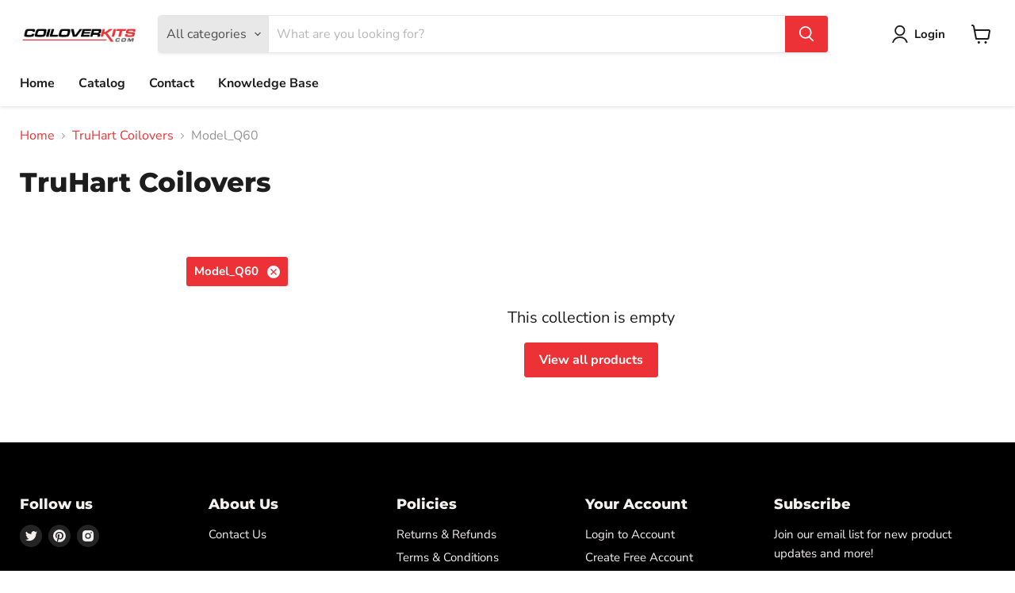

--- FILE ---
content_type: text/plain; charset=utf-8
request_url: https://d-ipv6.mmapiws.com/ant_squire
body_size: 155
content:
coiloverkits.com;019bde7e-7484-7f6d-af2d-58078feb88fb:727820cc1ac76ba3ee1450475890d3aa351b0243